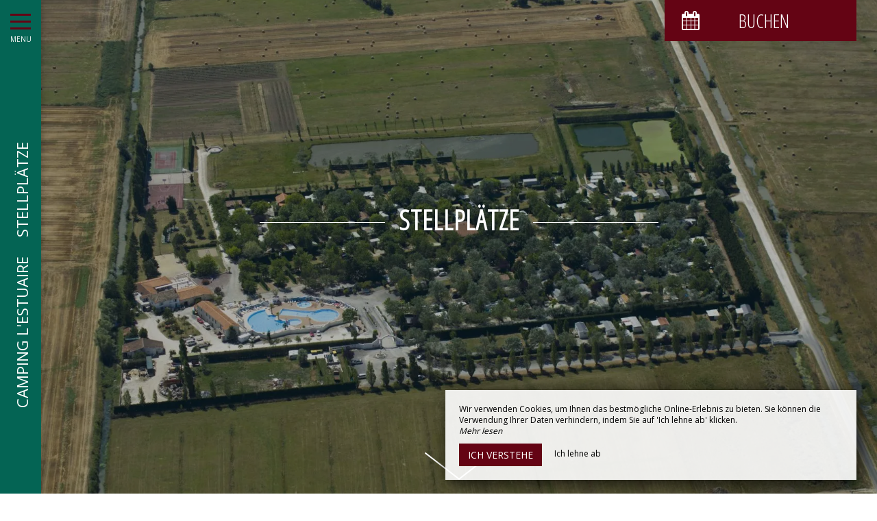

--- FILE ---
content_type: text/html; charset=UTF-8
request_url: https://www.lestuaire.com/de/stellpl%C3%A4tze
body_size: 8012
content:
<!DOCTYPE html>
<!--
            ..-:/+++++/+////+/+++++/:-..
      .-/+o+:-*'                  '*-:/oo/:.
   ./oo/-'     ..:/+oossssssso+/:..     './oo/.
 -os+'      .+yhy+:-'        '.:/shyo-      .::'
:ys-      'smh:'
sy+       +dds++++++++++++++++++++++oss:  -----:::
yys*                               -smd-  '''''syy
yyyo-       .oyy+:....      ....:+shy/'      .oyyy
oyyyyo:..     '.:+oooooooooooooo+:-'      .-+syyys
+yyyyyyso+:...        ''''''        ...-/osyyyyyy+
:yyyyyyyyyyysso+//:---......---://+oosso/+yyyyyyy:
'yyyyyyyyyyyyyyyyyyyyyyyyyyyyyyyyyyyyyy:'/yyyyyyy'
 oyyyyyyyyyyyyyyyyyyyyyyyyyyyyyyyyyyyyy:'+yyyyyyo
 .yyyyyyyyyyyyyyyyyyyyyyyyyyyyyyyyyyyyy:.:+yyyys.
  -syyyyyyyyyyyyyyyyyyyyyyyyyyyyyyyyyy:...:yyys.
   ':oyhyyyyyyyyyyyyyyyyyyyyyyyyyyyyyy/-./sys:'
      '-/oyyyyyyyyyyyyyyyyyyyyyyyyyyyyy+./:.
           '.-:/+oossyyyyyyyyyssoo+/:-.'
--><html lang="de">
<head>
	<meta charset="utf-8">
	<meta name="referrer" content="strict-origin-when-cross-origin">
	<meta name="viewport" content="width=device-width, initial-scale=1.0, maximum-scale=1.0">
			<title>Stellplätze</title>
	
		<meta name="language" content="de">

	
	<link rel="preconnect" href="//fonts.gstatic.com" crossorigin="anonymous">
	
	

	<link rel="icon" href="/favicon.ico" type="image/x-icon">



<link rel="preload" as="script" href="/js/manifest.js?id=5d1fce6df86f3c6d217a054a585e4a22"/>
<link rel="preload" as="script" href="/js/vendor.js?id=6dfbd57fa4324b59d7104027273be4bf"/>
<link rel="preload" as="script" href="/js/app.js?id=dc6f486e0b013ce6032359b500eefc47"/>
<link rel="preconnect" href="//neo.my-groom-service.com" crossorigin="anonymous">











	<link rel="preload" as="style" href="/css/vendor.css?id=926cb93df55d246df443a1bebac0e427"/>
	<link rel="stylesheet" href="/css/vendor.css?id=926cb93df55d246df443a1bebac0e427">
	<link rel="preconnect" href="//fonts.my-groom-service.com" crossorigin="anonymous">
	
	<link
			rel="preload"
			href="/css/fonts.css?id=cf9181b2c465474a99259b6a95416a52"
			as="style"
			onload="this.onload=null;this.rel='stylesheet'"
	/>
	<noscript>
		<link rel="stylesheet" href="/css/fonts.css?id=cf9181b2c465474a99259b6a95416a52"/>
	</noscript>
<link rel="preload" as="style" href="/css/app.css?id=b0b56bffd07ce1690702de349ed018a4"/>
<link rel="stylesheet" href="/css/app.css?id=b0b56bffd07ce1690702de349ed018a4">

<link rel="canonical" href="https://www.lestuaire.com/camping-emplacements-charente-maritime"/>


	
	
	<link rel="alternate" hreflang="x-default"
	      href="https://www.lestuaire.com/camping-emplacements-charente-maritime"/>
	<link rel="alternate" hreflang="fr"
	      href="https://www.lestuaire.com/camping-emplacements-charente-maritime"/>

	
									<link rel="alternate" hreflang="de"
			      href="https://www.lestuaire.com/de/stellplätze"/>
											<link rel="alternate" hreflang="en"
			      href="https://www.lestuaire.com/en/pitches"/>
														<link rel="alternate" hreflang="nl"
			      href="https://www.lestuaire.com/nl/standplaatsen"/>
			
<script>
	window.Laravel = {"csrfToken":"STCWj7p79FKlWAFLAWBk1utTilvOei45PJIwUvGx"};
</script>
<meta property="og:image" content="https://www.lestuaire.com/imagecache/fullwidth/notfound.jpg"/>
<meta property="og:image:type" content="image/jpg"/>
<meta property="og:image:width" content="1920"/>
<meta property="og:image:height" content="1080"/>
<meta property="og:type" content="website"/>
<meta property="og:url" content="https://www.lestuaire.com"/>
<meta property="og:title" content="Camping L&#039;Estuaire"/>
<meta property="og:locale" content="de">
</head>
<body>
    <div id="sidebar-trigger" class="sidebar-trigger" onclick="openCloseNav()">
        <!--/.nav-collapse -->
        <div class="hamburger-menu"></div>
        <div class="title-menu">MENU</div>
        <div class="sidebar-trigger-text">
            <div class="name pagename">Stellplätze</div>
            <div class="name sitename">Camping L&#039;Estuaire</div>
        </div>
        <div class="closearrow-container">
            <div class="closearrow">
                <img src="/imagecache/small/left-arrow.png" class="img-responsive"/>
            </div>
        </div>
    </div>

    
    <nav id="sidenav" class="sidenav">
	<a href="javascript:void(0)" class="closebtn visible-xs" onclick="closeNav()">&times;</a>
	
	<div class="sidebar-nav">
		<div class="navbar navbar-default" role="navigation">
			<div class="navbar-header">
				<a class="navbar-brand" href="/">
					<div class="brand-logo img-responsive"></div>
				</a>
			</div>
			<div class="navbar-collapse sidebar-navbar-collapse collapse in" aria-expanded="true">
				<ul class="nav navbar-nav">
																	
																				<li class="dropdown ">
								<a role="button"
								   aria-haspopup="true"
								   aria-expanded="false"
								   class="dropdown-toggle"
								   id="dropdownMenu_2"
								   data-toggle="dropdown"
								   href="#"
								   title="Unser Campingplatz">
									Unser Campingplatz
									<i class="fa fa-ellipsis-v" aria-hidden="true"></i>
								</a>
								<ul class="dropdown-menu" aria-labelledby="dropdownMenu_2">
																													<li >
											<a href="/de/camping" title="Präsentation" target="_self" rel="">
												Präsentation
											</a>
										</li>
																													<li >
											<a href="/de/tarife" title="Preise" target="_self" rel="">
												Preise
											</a>
										</li>
																													<li >
											<a href="/de/freizeit-dienstleistungen" title="Freizeit und Dienstleistungen" target="_self" rel="">
												Freizeit und Dienstleistungen
											</a>
										</li>
																													<li >
											<a href="/de/nützlicheinformationen" title="Nützliche Informationen" target="_self" rel="">
												Nützliche Informationen
											</a>
										</li>
																	</ul>
							</li>
												
													<hr class="hr-menu"/>
																							
																				<li class="dropdown active">
								<a role="button"
								   aria-haspopup="true"
								   aria-expanded="false"
								   class="dropdown-toggle"
								   id="dropdownMenu_12"
								   data-toggle="dropdown"
								   href="#"
								   title="Unsere Unterkünfte">
									Unsere Unterkünfte
									<i class="fa fa-ellipsis-v" aria-hidden="true"></i>
								</a>
								<ul class="dropdown-menu" aria-labelledby="dropdownMenu_12">
																													<li >
											<a href="/de/wohnmobil-Öko" title="Mobilheim „Eco“." target="_self" rel="">
												Mobilheim „Eco“.
											</a>
										</li>
																													<li >
											<a href="/de/wohnmobil-komfort" title="Mobilheim „Komfort“." target="_self" rel="">
												Mobilheim „Komfort“.
											</a>
										</li>
																													<li class=active>
											<a href="/de/stellplätze" title="Stellplätze" target="_self" rel="">
												Stellplätze
											</a>
										</li>
																	</ul>
							</li>
												
													<hr class="hr-menu"/>
																							
																				<li >
								<a href="/de/wasserraum" title="Das Wassergebiet" target="_self" rel="" rel="">
									Das Wassergebiet
								</a>
							</li>
												
													<hr class="hr-menu"/>
																							
																				<li >
								<a href="/de/galerie" title="Bilder" target="_self" rel="" rel="">
									Bilder
								</a>
							</li>
												
													<hr class="hr-menu"/>
																							
																				<li >
								<a href="/de/tourismus" title="Entdecken" target="_self" rel="" rel="">
									Entdecken
								</a>
							</li>
												
													<hr class="hr-menu"/>
																							
																				<li >
								<a href="/de/kontakt" title="Kontakt &amp; Zugang" target="_self" rel="" rel="">
									Kontakt &amp; Zugang
								</a>
							</li>
												
															</ul>
			</div>
			
			<div class="navbar-footer">
	<div class="contact-footer">
					<div class="contact-element col-xs-6">
				<div class="phone-element">
					<i class="fa fa-phone" aria-hidden="true"></i>
					<a href="tel:0546860820" class="phone-number">
						05 46 86 08 20
					</a>
				</div>
			</div>
							<div class="contact-element col-xs-2 selected-element" id="address"
			     onclick="openPanel('address', 'address-panel')">
				<i class="fa fa-map-marker" aria-hidden="true"></i>
			</div>
							<div class="contact-element col-xs-2" id="email" onclick="openPanel('email', 'email-panel')">
				<i class="fa  fa-envelope-o" aria-hidden="true"></i>
			</div>
				<div class="contact-element col-xs-2" id="language" onclick="openPanel('language', 'language-panel')">
			<img src="/imagecache/blurry/flags/de.jpg"
			     width="24" height="16"
			     alt="de"/>
		</div>
					<div class="panel-element opened-panel" id="address-panel">
				<a href="https://www.google.fr/maps/place/Camping+L&#039;estuaire/@45.382155,-0.7240503,17z/data=!3m1!4b1!4m5!3m4!1s0x4801b0531abec5b9:0x56b63a2d1499c278!8m2!3d45.3821513!4d-0.7218616" target="_blank"
				   rel="noopener noreferrer">3 route de l'estuaire, <br/>17150 Saint Thomas de Conac</a>
			</div>
							<div class="panel-element" id="email-panel">
									<script type="text/javascript" language="javascript">coded = "OwISPp60w@9p2paDD.u0" 
		cipher = "fwhHnIctJLgAMYKp0DCyu93j2lmS8ZvbENiTxdQkPqVe1ORszGWXF564Baro7U" 
		shift=coded.length
		link=""
		for (i=0; i<coded.length; i++){
		    if (cipher.indexOf(coded.charAt(i))==-1){
		        ltr=coded.charAt(i)
		        link+=(ltr)
		    }
		    else {
		        ltr = (cipher.indexOf(coded.charAt(i))-shift+cipher.length) % cipher.length
		        link+=(cipher.charAt(ltr))
		    }               
		}document.write("<a href=\'mailto:"+link+"\'>"+link+"</a>")</script>
		<noscript><p>Activate Javascript</p></noscript>
					<br/>
											</div>
				<div class="panel-element" id="language-panel">
											<div class="language-element col-xs-3">
					<a rel=&quot;alternate&quot; hreflang="de"
					   href="http://www.lestuaire.com/de/stellplätze">
						<img src="/imagecache/blurry/flags/de.jpg"
						     width="24" height="16"
						     alt="de"/>
					</a>
				</div>
											<div class="language-element col-xs-3">
					<a rel=&quot;alternate&quot; hreflang="en"
					   href="http://www.lestuaire.com/en/pitches">
						<img src="/imagecache/blurry/flags/en.jpg"
						     width="24" height="16"
						     alt="en"/>
					</a>
				</div>
											<div class="language-element col-xs-3">
					<a rel=&quot;alternate&quot; hreflang="fr"
					   href="http://www.lestuaire.com/fr/camping-emplacements-charente-maritime">
						<img src="/imagecache/blurry/flags/fr.jpg"
						     width="24" height="16"
						     alt="fr"/>
					</a>
				</div>
											<div class="language-element col-xs-3">
					<a rel=&quot;alternate&quot; hreflang="nl"
					   href="http://www.lestuaire.com/nl/standplaatsen">
						<img src="/imagecache/blurry/flags/nl.jpg"
						     width="24" height="16"
						     alt="nl"/>
					</a>
				</div>
					</div>
	</div>

	
	<div class="social">
					<a target="_blank" rel="noopener noreferrer" href="https://www.facebook.com/campingestuaire/">
				<i class="facebook-logo fa fa-facebook-official" aria-hidden="true"></i>&nbsp;
									Facebook							</a>
							<a target="_blank" rel="noopener noreferrer" href="@campinglestuaire17">
				<i class="facebook-logo fa fa-instagram" aria-hidden="true"></i>&nbsp;
									Instagram							</a>
							</div>

	<script>
		function openPanel(iconName, panelName) {
			var panels = document.getElementsByClassName('panel-element')
			var panel = document.getElementById(panelName)
			var icons = document.getElementsByClassName('contact-element')
			var icon = document.getElementById(iconName)
			var i

			for (i = 0; i < panels.length; i++) {
				panels[i].classList.remove('opened-panel')
			}
			panel.className += ' opened-panel'

			for (i = 0; i < icons.length; i++) {
				icons[i].classList.remove('selected-element')
			}
			icon.className += ' selected-element'
		}
	</script>
</div>
		</div>
	</div>
	
</nav>

    
    <script>
		//if element has class or not
		var hasClass = function hasClass(element, cls) {
			return (' ' + element.className + ' ').indexOf(' ' + cls + ' ') > -1
		}

		function openNav() {
			var mc = document.getElementById('main-content')
			document.getElementById('sidenav').className += ' sidenav-open'
			mc.className += ' main-content-pushed'
			document.getElementById('sidebar-trigger').className += ' trigger-open'
                    
			var closeOnNextClick = function () {
					closeNav()
					this.removeEventListener('click', closeOnNextClick)
				}
			mc.addEventListener('click', closeOnNextClick)
		}

		function closeNav() {
			document.getElementById('sidenav').classList.remove('sidenav-open')
			document.getElementById('main-content').classList.remove('main-content-pushed')
			document.getElementById('sidebar-trigger').classList.remove('trigger-open')
		}

		function openCloseNav() {
			var sidenav = document.getElementById('sidenav')
			if (hasClass(sidenav, 'sidenav-open')) {
				closeNav()
			} else {
				openNav()
			}
		}
    </script>

<main>
	    <article id="main-content">
	
			<div id="formResaPush">
    <div id="formResa">
        <div id="formResa-trigger" class="hidden-xs" onclick="openCloseResa()">
            <div class="form-title">
                <div class="form-title-text"><i class="formResa-trigger-icon fa fa-calendar" aria-hidden="true"></i>&nbsp;Buchen</div>
            </div>
        </div>
        <div id="formResa-trigger-mobile" class="visible-xs" onclick="openCloseResa()">
            <div class="form-title">
                <div class="form-title-text"><i class="formResa-trigger-icon fa fa-calendar" aria-hidden="true"></i></div>
            </div>
        </div>

        <div id="formResaPush-panel" class="col-xs-12 formResa-close">
            <div class="form-subtitle">
                Beste Preise garantiert            </div>

            		
							<div id="booking-engine-2" class="booking-engine">    
											<form method="POST" action="/reservation" target="_blank" rel="noopener noreferrer">
	<input type="hidden" name="id_moteur_resa" value=2 />
	<input type="hidden" name="options" id="options-2" value=""/>
	<div class="row">
		<input type="hidden" name="_token" value="STCWj7p79FKlWAFLAWBk1utTilvOei45PJIwUvGx" autocomplete="off">
		<div class="col-xs-6" id="left-side-resa">
			<div class="col-xs-12">
				<div class="row">
					<div class="form-group flatpickr arrivee" id="arrivee-2">
    <!-- input is mandatory -->
    <input name="arrivee" type="text" data-input/>
    <div id="arrivee-target" data-toggle>
        <div class="title-input">
            <i class="fa fa-calendar-plus-o"
               aria-hidden="true"></i>&nbsp;Ankunft        </div>
        <div class="form-date" title="Ankunft">
            <div class="col-xs-12" id="form-placeholder">
                Ankunft            </div>
            <div class="col-xs-5">
                <div id="form-day"></div>
            </div>
            <div class="col-xs-7">
                <div id="form-month"></div>
                <div id="form-year"></div>
            </div>
        </div>
    </div>

</div>				</div>
			</div>
		</div>
		<div class="col-xs-6" id="right-side-resa">
			<div class="form-group">
				<div class="col-xs-3">
					<div class="row">
						<div class="title-input">
							<i class="fa fa-moon-o fa-2x" aria-hidden="true"></i>
						</div>
					</div>
				</div>
				<div class="col-xs-8">
					<div class="row">
						<select name="nbnuit" class="formContactInputs" dir="rtl" required>
							<option value="1" selected>1</option>
							<option value="2">2</option>
							<option value="3">3</option>
							<option value="4">4</option>
							<option value="5">5</option>
							<option value="6">6</option>
							<option value="7">7</option>
							<option value="8">8</option>
							<option value="9">9</option>
							<option value="10">10</option>
							<option value="11">11</option>
							<option value="12">12</option>
							<option value="13">13</option>
							<option value="14">14</option>
							<option value="15">15</option>
						</select>
					</div>
				</div>
			</div>
			<div class="form-group">
				<div class="col-xs-3">
					<div class="row">
						<div class="title-input">
							<i class="fa fa-user-o fa-2x" aria-hidden="true"></i>
						</div>
					</div>
				</div>
				<div class="col-xs-8">
					<div class="row">
						<select name="nbadult" class="formContactInputs" dir="rtl" required>
							<option value="1">1</option>
							<option value="2" selected>2</option>
							<option value="3">3</option>
							<option value="4">4</option>
							<option value="5">5</option>
							<option value="6">6</option>
						</select>
					</div>
				</div>
			</div>
		</div>
		<div class="col-xs-12">
			<button class="btn btn-block btn-primary">
                                    Buchen Sie jetzt                            </button>
		</div>
	</div>
</form>									</div>
			        </div>
    </div>
    
    <script>
		function openResa() {
			document.getElementById("formResaPush-panel").classList.remove("formResa-close");
		}

		function closeResa() {
			document.getElementById("formResaPush-panel").className += " formResa-close";
		}

		function openCloseResa() {
			var hasClass = function hasClass(element, cls) {
				return (' ' + element.className + ' ').indexOf(' ' + cls + ' ') > -1;
			};

			var swapToCal = function (icon) {
				icon.className += " fa-calendar";
				icon.classList.remove("fa-close");
			};

			var swapToClose = function (icon) {
				icon.className += " fa-close";
				icon.classList.remove("fa-calendar");
			};

			var elem = document.getElementById("formResaPush-panel");
			var icons = document.getElementsByClassName("formResa-trigger-icon");

			if (hasClass(elem, 'formResa-close')) {
				var i;
				elem.classList.remove("formResa-close");
				//swap the icons
				for (i = 0 ; i < icons.length ; ++i) {
					swapToClose(icons[i]);
				}
			} else {
				elem.className += " formResa-close";
				//swap the icons
				for (i = 0 ; i < icons.length ; ++i) {
					swapToCal(icons[i]);
				}
			}
		}
    </script>
</div>

		
	
	
	
	<header class="header-page ">
	<div class="blurry-background-loader" id="blurry-header">
    <blurry-background-loader
            src="notfound.jpg"
            bg-class="">
                    
            </blurry-background-loader>
</div>	<div class="header-overlay">
		<div class="overlay-content">
			<div class="title-lines">Stellplätze</div>
			
		</div>
					<div class="header-arrow hidden-xs">
				<a class="smooth-scroll" href="#scroll-target">
					<img src="/imagecache/original/down-arrow.png" alt="down-arrow" class="img-responsive">
				</a>
			</div>
			<span id="scroll-target"></span>
			</div>
</header>
								
			<section id="chambre11" class="chambre-element">
				<div class="slider-chambre left">
					<div class="slider-photos" id="slider-photos-chambre11">
		<slider-photos :images="[&quot;estuaire_2.jpg&quot;,&quot;camplestuaire-103.jpg&quot;,&quot;camplestuaire-101.jpg&quot;,&quot;camplestuaire-104.jpg&quot;]" :idslider="'slider-photos-chambre11'"></slider-photos>
	</div>
				</div>
				<div class="chambre-info right">
					<div class="chambre-trigger right hidden-xs hidden-sm">
						<div class="img-icon" onclick="openCloseChambre('chambre11')">
							<img src="/imagecache/small/right-arrow.png" alt="right-arrow"
							     class="img-responsive trigger-icon"/>
						</div>
						<div class="trigger-text" onclick="openCloseChambre('chambre11')">
							Reduzieren						</div>
					</div>
					<h1 class="chambre-title">Die Slots</h1>
	<div class="nb-pers">
		<!--<i class="fa fa-user-o" aria-hidden="true"></i>-->
		<img src="/imagecache/original/pers.png" aria-hidden="true" alt="persons"/>
		1 - 8
	</div>
<div class="chambre-content-wrapper">
			<div class="chambre-text">
			<p>Auf Stellplätzen von ca. <strong>100 m²</strong> können wir Ihre <strong>Zelte</strong>, Ihre <strong>Wohnwagen</strong> und Ihre <strong>Wohnmobile</strong> unterbringen . Die Stellplätze sind durch <strong>große Hecken</strong> getrennt, um Privatsphäre und Ruhe zu gewährleisten. Jeder Standort verfügt über einen <strong>Wasseranschluss</strong>, einen <strong>Stromanschluss</strong> und einen <strong>Abwasseranschluss</strong>. <br>Unser 4-Sterne-Campingplatz bietet Reisebusunternehmen einen Abstellbereich für Wohnmobile. An jedem Standort haben Sie genug Platz, um Ihre Chemietoiletten zu entleeren. <br>Sie haben einfachen Zugang zu allen Einrichtungen des Campingplatzes: Toiletten, Wäscherei, Bar, Snackbar usw. Organisieren Sie einen echten Camper-Urlaub auf unserem Campingplatz mit Schwimmbad in Charente-Maritime.</p>
		</div>
				<div class="chambre-list">
			<ul><li>Ca. 100 m²</li><li>Durch hohe Hecken getrennt</li><li>Sanitärzugang und Wäscherei</li><li>Elektrischer Anschluss</li><li>Wasserstelle</li><li>Abwasserausgang</li></ul>
		</div>
	</div>

<div class="chambre-footer">
	<div class="row">
					<div class="col-md-6">
									<a href="tarife" class="btn btn-block btn-primary col-md-6">
						Siehe die Preise					</a>
							</div>
			<div class="col-md-6">
				<a href="#main-content" class="btn btn-block btn-primary smooth-scroll col-md-6 hidden-xs">
					Zurück an die Spitze				</a>
			</div>
							<div class="col-md-6 chambre-footer-link"></div>
					</div>
</div>

				</div>
			</section>
				
	<script>
		function openCloseChambre(idname) {
			var hasClass = function hasClass(element, cls) {
				return (' ' + element.className + ' ').indexOf(' ' + cls + ' ') > -1
			}

			var swapIcon = function (icon) {
				if (icon.src.includes('right')) {
					icon.src = icon.src.replace('right', 'left')
				} else if (icon.src.includes('left')) {
					icon.src = icon.src.replace('left', 'right')
				}
			}

			var chambre = document.getElementById(idname)
			var panel = chambre.getElementsByClassName('chambre-info')[0]
			var slider = chambre.getElementsByClassName('slider-chambre')[0]
			var icon = chambre.getElementsByClassName('trigger-icon')[0]

			if (hasClass(panel, 'chambre-close') && hasClass(slider, 'slider-fullwidth')) {
				panel.classList.remove('chambre-close')
				slider.classList.remove('slider-fullwidth')
			} else {
				panel.className += ' chambre-close'
				slider.className += ' slider-fullwidth'
			}
			swapIcon(icon)
		}
	</script>
</article>

</main>

<div class="js-cookie-consent cookie-consent">
	<div class="cookie-consent__message" style="display: none;">
		Diese Website erfordert die Verwendung von Cookies, um ordnungsgemäß zu funktionieren. Es werden jedoch nur sogenannte 'technische' Cookies (Funktionscookies) verwendet, die für das reibungslose Funktionieren der Dienste und deren Sicherheit unerlässlich sind. Sie können nicht deaktiviert werden und erfordern nicht Ihre Zustimmung. Die einzigen gesammelten Daten sind für Google Analytics bestimmt: Sie sind anonym (Anonymisierung, bei der personenbezogene Daten in nicht identifizierende Rohdaten umgewandelt werden, die ohne Zustimmung der Nutzer verwendet werden können, von denen sie stammen). Sie können die Nutzung trotzdem verhindern, indem Sie auf 'Ich lehne ab' klicken.
	</div>
	<div class="cookie-consent__message cookie-consent__message_short">
		Wir verwenden Cookies, um Ihnen das bestmögliche Online-Erlebnis zu bieten. Sie können die Verwendung Ihrer Daten verhindern, indem Sie auf 'Ich lehne ab' klicken.
	</div>
	<div id="cookie-consent__readmore" style="font-style: italic;">
		Mehr lesen
	</div>
	<div id="cookie-consent__readless" style="font-style: italic; display: none;">
		Weniger lesen
	</div>
	<button class="js-cookie-consent-agree cookie-consent__agree">
		Ich verstehe
	</button>
	<div class="js-cookie-consent-refuse cookie-consent__refuse">
		Ich lehne ab
	</div>
</div>

	<script>
		window.laravelCookieConsent = (function () {
			const COOKIE_DOMAIN = 'www.lestuaire.com',
				COOKIE_TEXT_CONTENT = "Diese Website erfordert die Verwendung von Cookies, um ordnungsgemäß zu funktionieren. Es werden jedoch nur sogenannte &#039;technische&#039; Cookies (Funktionscookies) verwendet, die für das reibungslose Funktionieren der Dienste und deren Sicherheit unerlässlich sind. Sie können nicht deaktiviert werden und erfordern nicht Ihre Zustimmung. Die einzigen gesammelten Daten sind für Google Analytics bestimmt: Sie sind anonym (Anonymisierung, bei der personenbezogene Daten in nicht identifizierende Rohdaten umgewandelt werden, die ohne Zustimmung der Nutzer verwendet werden können, von denen sie stammen). Sie können die Nutzung trotzdem verhindern, indem Sie auf &#039;Ich lehne ab&#039; klicken.",
				COOKIE_TEXT_REDUCED_LENGTH = 160

			const readmoreButton = document.getElementById('cookie-consent__readmore'),
				readlessButton = document.getElementById('cookie-consent__readless'),
				acceptButtons = document.getElementsByClassName('js-cookie-consent-agree'),
				refuseButtons = document.getElementsByClassName('js-cookie-consent-refuse'),
				messageDiv = document.getElementsByClassName('cookie-consent__message')[0],
				shortMessageDiv = document.getElementsByClassName('cookie-consent__message_short')[0]

			function consentWithCookies() {
				const COOKIE_VALUE = 1
				setCookie('cookie_consent', COOKIE_VALUE, 365)
				
				
								localStorage.setItem('consentGranted', 'true')

				function gtag() {
					window.dataLayer = window.dataLayer || []
					window.dataLayer.push(arguments)
				}

				gtag('consent', 'update', {
					ad_user_data: 'granted',
					ad_personalization: 'granted',
					ad_storage: 'granted',
					analytics_storage: 'granted'
				})
				
				hideCookieDialog()
			}

			function refuseCookies() {
				const COOKIE_VALUE = 0
				setCookie('cookie_consent', COOKIE_VALUE, 365)
				hideCookieDialog()
				location.reload() 
			}

			function cookieExists(name) {
				const cookies = document.cookie.split('; ')
				return cookies.indexOf(name + '=0') !== -1 || cookies.indexOf(name + '=1') !== -1
			}

			function hideCookieDialog() {
				const dialogs = document.getElementsByClassName('js-cookie-consent')

				for (let i = 0; i < dialogs.length; ++i) {
					dialogs[i].style.display = 'none'
				}
			}

			function setCookie(name, value, expirationInDays) {
				const date = new Date()
				date.setTime(date.getTime() + (expirationInDays * 24 * 60 * 60 * 1000))
				document.cookie = name + '=' + value
					+ ';expires=' + date.toUTCString()
					+ ';domain=' + COOKIE_DOMAIN
					+ ';path=/'
					+ ';samesite=lax'
			}

			function readMore() {
				shortMessageDiv.style.display = 'none'
				messageDiv.style.display = 'block'
				readmoreButton.style.display = 'none'
				readlessButton.style.display = 'block'
			}

			function readLess() {
				messageDiv.style.display = 'none'
				shortMessageDiv.style.display = 'block'
				readmoreButton.style.display = 'block'
				readlessButton.style.display = 'none'
			}

			if (cookieExists('cookie_consent')) {
				hideCookieDialog()
			}

			for (let i = 0; i < acceptButtons.length; ++i) {
				acceptButtons[i].addEventListener('click', consentWithCookies)
			}

			for (let i = 0; i < refuseButtons.length; ++i) {
				refuseButtons[i].addEventListener('click', refuseCookies)
			}


			readmoreButton.addEventListener('click', readMore)
			readlessButton.addEventListener('click', readLess)

			return {
				consentWithCookies: consentWithCookies,
				hideCookieDialog: hideCookieDialog,
				refuseCookies: refuseCookies
			}
		})()
	</script>
<script>
	if (window.document.documentMode) {
		// Do IE stuff
		console.info('Internet Explorer detected')
		alert('Internet Explorer n\'est pas supporté, merci d\'utiliser un autre navigateur tel que Google Chrome ou Mozilla Firefox.\n\nInternet Explorer is not compatible, please use Google Chrome or Mozilla Firefox.')
	}
</script>
<script defer src="/js/manifest.js?id=5d1fce6df86f3c6d217a054a585e4a22"></script>
<script defer src="/js/vendor.js?id=6dfbd57fa4324b59d7104027273be4bf"></script>
<script defer src="/js/app.js?id=dc6f486e0b013ce6032359b500eefc47"></script>
<style> iframe[name="mgs-widget"] {   left:300px !important; top:unset !important; }</style><script src="https://app.my-groom-service.com/manager/api/widget/45fcbfa5-7523-4097-a746-ea10a55e81f4.js" async style="left:200px;"></script>
<script type="application/ld+json">
{
	"@context": "https://schema.org",
	"@type": "Hotel", 
	"url": "https://www.lestuaire.com",
	"name": "Camping L&#039;Estuaire",
			"logo": "https://www.lestuaire.com/imagecache/logo/brand_logo.png",
		"address": {
		"@type": "PostalAddress",
		
		"addressLocality": "Saint Thomas de Conac",
		"postalCode": "17150",
		"streetAddress": "3 route de l&#039;estuaire, ",
		"url": "https://www.lestuaire.com"
	},
	"telephone": "05 46 86 08 20",
	"email": "lestuaire@wanadoo.fr",
	"latitude": "45.38190",
    "longitude": "-0.72226",
    "hasMap": "https://www.google.fr/maps/place/Camping+L&#039;estuaire/@45.382155,-0.7240503,17z/data=!3m1!4b1!4m5!3m4!1s0x4801b0531abec5b9:0x56b63a2d1499c278!8m2!3d45.3821513!4d-0.7218616",
    "availableLanguage": [{"@type":"Language","name":"German"},{"@type":"Language","name":"English"},{"@type":"Language","name":"French"},{"@type":"Language","name":"Dutch"}],
	"image": "https://www.lestuaire.com/imagecache/fullwidth/notfound.jpg"
	
			,"sameAs": ["https://www.facebook.com/campingestuaire/","@campinglestuaire17"]
			}
</script>
<!-- Global site tag (gtag.js) - Google Analytics -->
		<script async src="https://www.googletagmanager.com/gtag/js?id=G-9GPFCPQJL3"></script>
		<script>
			window.dataLayer = window.dataLayer || []

			function gtag() {
				window.dataLayer.push(arguments)
			}

						
			
			gtag('consent', 'default', {
				'ad_user_data': 'denied',
				'ad_personalization': 'denied',
				'ad_storage': 'denied',
				'analytics_storage': 'denied',
				'wait_for_update': 500
			})
			
			gtag('js', new Date())

						gtag('config', 'G-9GPFCPQJL3', {'anonymize_ip': true})
			
			
					</script>

	</body>
</html>
